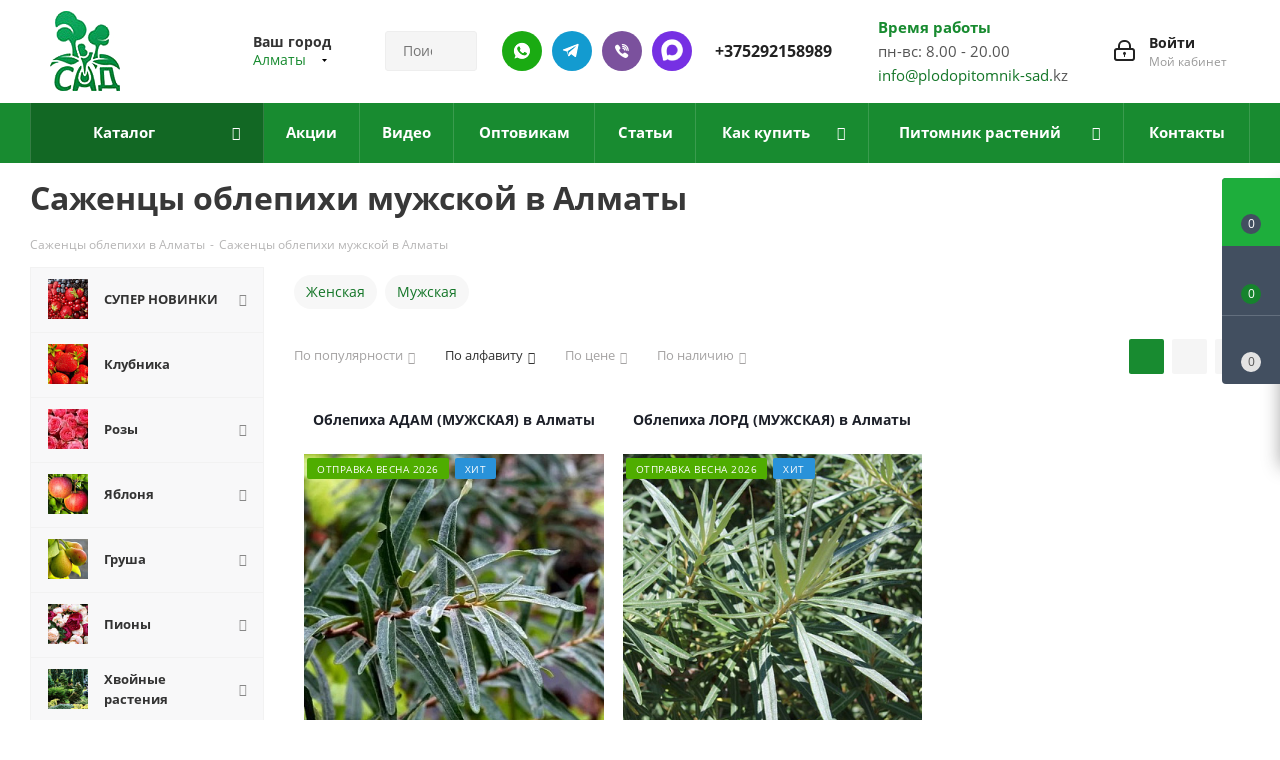

--- FILE ---
content_type: text/html; charset=UTF-8
request_url: https://plodopitomnik-sad.kz/local/ajax_menu/mob_menu.php
body_size: 5697
content:

	<div class="menu top">
		<ul class="top">
															<li>
					<a class="dark-color parent" href="/catalog/" title="Каталог">
						<span>Каталог</span>
													<span class="arrow"><i class="svg svg_triangle_right"></i></span>
											</a>
											<ul class="dropdown">
							<li class="menu_back"><a href="" class="dark-color" rel="nofollow"><i class="svg svg-arrow-right"></i>Назад</a></li>
							<li class="menu_title"><a href="/catalog/">Каталог</a></li>
																															<li>
									<a class="dark-color parent" href="/catalog/super-novinki/" title="СУПЕР НОВИНКИ">
										<span>СУПЕР НОВИНКИ</span>
																					<span class="arrow"><i class="svg svg_triangle_right"></i></span>
																			</a>
																			<ul class="dropdown">
											<li class="menu_back"><a href="" class="dark-color" rel="nofollow"><i class="svg svg-arrow-right"></i>Назад</a></li>
											<li class="menu_title"><a href="/catalog/super-novinki/">СУПЕР НОВИНКИ</a></li>
																																															<li>
													<a class="dark-color" href="/catalog/super-novinki/komplekt-sazhentsev/" title="Комплект саженцев">
														<span>Комплект саженцев</span>
																											</a>
																									</li>
																																															<li>
													<a class="dark-color" href="/catalog/super-novinki/plodovye-derevja-v-pitomnike/" title="Плодовые деревья">
														<span>Плодовые деревья</span>
																											</a>
																									</li>
																																															<li>
													<a class="dark-color" href="/catalog/super-novinki/plodovye-kustarniki-v-pitomnike/" title="Плодовые кустарники">
														<span>Плодовые кустарники</span>
																											</a>
																									</li>
																																															<li>
													<a class="dark-color" href="/catalog/super-novinki/sazhency-dekorativnyh-rasteniy/" title="Декоративные растения">
														<span>Декоративные растения</span>
																											</a>
																									</li>
																					</ul>
																	</li>
																															<li>
									<a class="dark-color" href="/catalog/sazhentsy-klubniki/" title="Клубника">
										<span>Клубника</span>
																			</a>
																	</li>
																															<li>
									<a class="dark-color parent" href="/catalog/sazhentsy-rozy/" title="Розы">
										<span>Розы</span>
																					<span class="arrow"><i class="svg svg_triangle_right"></i></span>
																			</a>
																			<ul class="dropdown">
											<li class="menu_back"><a href="" class="dark-color" rel="nofollow"><i class="svg svg-arrow-right"></i>Назад</a></li>
											<li class="menu_title"><a href="/catalog/sazhentsy-rozy/">Розы</a></li>
																																															<li>
													<a class="dark-color" href="/catalog/sazhentsy-rozy/chayno-gibridnya-roza/" title="Чайно-гибридная роза">
														<span>Чайно-гибридная роза</span>
																											</a>
																									</li>
																																															<li>
													<a class="dark-color" href="/catalog/sazhentsy-rozy/roza-floribunda/" title="Роза флорибунда">
														<span>Роза флорибунда</span>
																											</a>
																									</li>
																																															<li>
													<a class="dark-color" href="/catalog/sazhentsy-rozy/roza-pletistaya/" title="Роза плетистая">
														<span>Роза плетистая</span>
																											</a>
																									</li>
																																															<li>
													<a class="dark-color" href="/catalog/sazhentsy-rozy/roza-sprey/" title="Роза спрей">
														<span>Роза спрей</span>
																											</a>
																									</li>
																																															<li>
													<a class="dark-color" href="/catalog/sazhentsy-rozy/angliyskaya-roza/" title="Английская роза">
														<span>Английская роза</span>
																											</a>
																									</li>
																																															<li>
													<a class="dark-color" href="/catalog/sazhentsy-rozy/pochvopokrovnaya-roza/" title="Почвопокровная роза">
														<span>Почвопокровная роза</span>
																											</a>
																									</li>
																																															<li>
													<a class="dark-color" href="/catalog/sazhentsy-rozy/roza-shrab/" title="Роза шраб">
														<span>Роза шраб</span>
																											</a>
																									</li>
																																															<li>
													<a class="dark-color" href="/catalog/sazhentsy-rozy/roza-poliantovaya/" title="Роза полиантовая">
														<span>Роза полиантовая</span>
																											</a>
																									</li>
																																															<li>
													<a class="dark-color" href="/catalog/sazhentsy-rozy/miniatyurnaya-roza/" title="Миниатюрная роза">
														<span>Миниатюрная роза</span>
																											</a>
																									</li>
																																															<li>
													<a class="dark-color" href="/catalog/sazhentsy-rozy/muskusnaya-roza/" title="Мускусная роза">
														<span>Мускусная роза</span>
																											</a>
																									</li>
																																															<li>
													<a class="dark-color" href="/catalog/sazhentsy-rozy/yaponskaya-roza/" title="Японская роза">
														<span>Японская роза</span>
																											</a>
																									</li>
																																															<li>
													<a class="dark-color" href="/catalog/sazhentsy-rozy/remontantnye-gibridy/" title="Ремонтантные гибриды">
														<span>Ремонтантные гибриды</span>
																											</a>
																									</li>
																					</ul>
																	</li>
																															<li>
									<a class="dark-color parent" href="/catalog/sazhentsy-yabloni/" title="Яблоня">
										<span>Яблоня</span>
																					<span class="arrow"><i class="svg svg_triangle_right"></i></span>
																			</a>
																			<ul class="dropdown">
											<li class="menu_back"><a href="" class="dark-color" rel="nofollow"><i class="svg svg-arrow-right"></i>Назад</a></li>
											<li class="menu_title"><a href="/catalog/sazhentsy-yabloni/">Яблоня</a></li>
																																															<li>
													<a class="dark-color parent" href="/catalog/sazhentsy-yabloni/yablonya/" title="Яблоня">
														<span>Яблоня</span>
																													<span class="arrow"><i class="svg svg_triangle_right"></i></span>
																											</a>
																											<ul class="dropdown">
															<li class="menu_back"><a href="" class="dark-color" rel="nofollow"><i class="svg svg-arrow-right"></i>Назад</a></li>
															<li class="menu_title"><a href="/catalog/sazhentsy-yabloni/yablonya/">Яблоня</a></li>
																															<li>
																	<a class="dark-color" href="/catalog/sazhentsy-yabloni/yablonya/letnie-sorta-yablon/" title="Летние сорта">
																		<span>Летние сорта</span>
																	</a>
																</li>
																															<li>
																	<a class="dark-color" href="/catalog/sazhentsy-yabloni/yablonya/osennie-sorta-yablon/" title="Осенние сорта">
																		<span>Осенние сорта</span>
																	</a>
																</li>
																															<li>
																	<a class="dark-color" href="/catalog/sazhentsy-yabloni/yablonya/zimnie-sorta-yablon/" title="Зимние сорта">
																		<span>Зимние сорта</span>
																	</a>
																</li>
																													</ul>
																									</li>
																																															<li>
													<a class="dark-color" href="/catalog/sazhentsy-yabloni/yablonya-kolonnovidnaya/" title="Яблоня колонновидная">
														<span>Яблоня колонновидная</span>
																											</a>
																									</li>
																																															<li>
													<a class="dark-color" href="/catalog/sazhentsy-yabloni/yablonya-dekorativnaya/" title="Яблоня декоративная">
														<span>Яблоня декоративная</span>
																											</a>
																									</li>
																																															<li>
													<a class="dark-color" href="/catalog/sazhentsy-yabloni/yablonya-krasnomyasaya/" title="Яблоня красномясая">
														<span>Яблоня красномясая</span>
																											</a>
																									</li>
																																															<li>
													<a class="dark-color" href="/catalog/sazhentsy-yabloni/yablonya-stelyushchayasya/" title="Яблоня стелющаяся">
														<span>Яблоня стелющаяся</span>
																											</a>
																									</li>
																					</ul>
																	</li>
																															<li>
									<a class="dark-color parent" href="/catalog/sazhentsy-grushi/" title="Груша">
										<span>Груша</span>
																					<span class="arrow"><i class="svg svg_triangle_right"></i></span>
																			</a>
																			<ul class="dropdown">
											<li class="menu_back"><a href="" class="dark-color" rel="nofollow"><i class="svg svg-arrow-right"></i>Назад</a></li>
											<li class="menu_title"><a href="/catalog/sazhentsy-grushi/">Груша</a></li>
																																															<li>
													<a class="dark-color parent" href="/catalog/sazhentsy-grushi/grusha/" title="Груша">
														<span>Груша</span>
																													<span class="arrow"><i class="svg svg_triangle_right"></i></span>
																											</a>
																											<ul class="dropdown">
															<li class="menu_back"><a href="" class="dark-color" rel="nofollow"><i class="svg svg-arrow-right"></i>Назад</a></li>
															<li class="menu_title"><a href="/catalog/sazhentsy-grushi/grusha/">Груша</a></li>
																															<li>
																	<a class="dark-color" href="/catalog/sazhentsy-grushi/grusha/letnie-sorta-grush/" title="Летние сорта">
																		<span>Летние сорта</span>
																	</a>
																</li>
																															<li>
																	<a class="dark-color" href="/catalog/sazhentsy-grushi/grusha/osennie-sorta-grush/" title="Осенние сорта">
																		<span>Осенние сорта</span>
																	</a>
																</li>
																															<li>
																	<a class="dark-color" href="/catalog/sazhentsy-grushi/grusha/zimnie-sorta-grush/" title="Зимние сорта">
																		<span>Зимние сорта</span>
																	</a>
																</li>
																													</ul>
																									</li>
																																															<li>
													<a class="dark-color" href="/catalog/sazhentsy-grushi/grusha-kolonnovidnaya/" title="Груша колоновидная">
														<span>Груша колоновидная</span>
																											</a>
																									</li>
																																															<li>
													<a class="dark-color" href="/catalog/sazhentsy-grushi/grusha-aziatskaya/" title="Груша азиатская">
														<span>Груша азиатская</span>
																											</a>
																									</li>
																					</ul>
																	</li>
																															<li>
									<a class="dark-color parent" href="/catalog/piony/" title="Пионы">
										<span>Пионы</span>
																					<span class="arrow"><i class="svg svg_triangle_right"></i></span>
																			</a>
																			<ul class="dropdown">
											<li class="menu_back"><a href="" class="dark-color" rel="nofollow"><i class="svg svg-arrow-right"></i>Назад</a></li>
											<li class="menu_title"><a href="/catalog/piony/">Пионы</a></li>
																																															<li>
													<a class="dark-color" href="/catalog/piony/piony-drevovidnye/" title="Пионы древовидные">
														<span>Пионы древовидные</span>
																											</a>
																									</li>
																																															<li>
													<a class="dark-color" href="/catalog/piony/piony-travyanistye/" title="Пионы травянистые">
														<span>Пионы травянистые</span>
																											</a>
																									</li>
																																															<li>
													<a class="dark-color" href="/catalog/piony/piony-ito-gibridy/" title="Пионы ИТО-гибриды">
														<span>Пионы ИТО-гибриды</span>
																											</a>
																									</li>
																					</ul>
																	</li>
																															<li>
									<a class="dark-color parent" href="/catalog/khvoynye-rasteniya/" title="Хвойные растения">
										<span>Хвойные растения</span>
																					<span class="arrow"><i class="svg svg_triangle_right"></i></span>
																			</a>
																			<ul class="dropdown">
											<li class="menu_back"><a href="" class="dark-color" rel="nofollow"><i class="svg svg-arrow-right"></i>Назад</a></li>
											<li class="menu_title"><a href="/catalog/khvoynye-rasteniya/">Хвойные растения</a></li>
																																															<li>
													<a class="dark-color" href="/catalog/khvoynye-rasteniya/sazhentsy-tui/" title="Туя">
														<span>Туя</span>
																											</a>
																									</li>
																																															<li>
													<a class="dark-color" href="/catalog/khvoynye-rasteniya/kiparisovik/" title="Кипарисовик">
														<span>Кипарисовик</span>
																											</a>
																									</li>
																																															<li>
													<a class="dark-color" href="/catalog/khvoynye-rasteniya/mozhzhevelnik/" title="Можжевельник">
														<span>Можжевельник</span>
																											</a>
																									</li>
																																															<li>
													<a class="dark-color" href="/catalog/khvoynye-rasteniya/tis/" title="Тис">
														<span>Тис</span>
																											</a>
																									</li>
																																															<li>
													<a class="dark-color" href="/catalog/khvoynye-rasteniya/el/" title="Ель">
														<span>Ель</span>
																											</a>
																									</li>
																																															<li>
													<a class="dark-color" href="/catalog/khvoynye-rasteniya/sosna/" title="Сосна">
														<span>Сосна</span>
																											</a>
																									</li>
																																															<li>
													<a class="dark-color" href="/catalog/khvoynye-rasteniya/pikhta/" title="Пихта">
														<span>Пихта</span>
																											</a>
																									</li>
																																															<li>
													<a class="dark-color" href="/catalog/khvoynye-rasteniya/sazhentsy-listvennitsy/" title="Лиственница">
														<span>Лиственница</span>
																											</a>
																									</li>
																																															<li>
													<a class="dark-color" href="/catalog/khvoynye-rasteniya/sazhentsy-tuevik%D0%B0/" title="Туевик">
														<span>Туевик</span>
																											</a>
																									</li>
																																															<li>
													<a class="dark-color" href="/catalog/khvoynye-rasteniya/sazhentsy-mikrobioty/" title="Микробиота">
														<span>Микробиота</span>
																											</a>
																									</li>
																																															<li>
													<a class="dark-color" href="/catalog/khvoynye-rasteniya/sazhentsy-metasekvoyya/" title="Метасеквойя">
														<span>Метасеквойя</span>
																											</a>
																									</li>
																					</ul>
																	</li>
																															<li>
									<a class="dark-color parent" href="/catalog/dekorativnye-rasteniya/" title="Декоративные растения">
										<span>Декоративные растения</span>
																					<span class="arrow"><i class="svg svg_triangle_right"></i></span>
																			</a>
																			<ul class="dropdown">
											<li class="menu_back"><a href="" class="dark-color" rel="nofollow"><i class="svg svg-arrow-right"></i>Назад</a></li>
											<li class="menu_title"><a href="/catalog/dekorativnye-rasteniya/">Декоративные растения</a></li>
																																															<li>
													<a class="dark-color" href="/catalog/dekorativnye-rasteniya/sazhentsy-azalii/" title="Азалия">
														<span>Азалия</span>
																											</a>
																									</li>
																																															<li>
													<a class="dark-color" href="/catalog/dekorativnye-rasteniya/sazhentsy-akebiya/" title="Акебия">
														<span>Акебия</span>
																											</a>
																									</li>
																																															<li>
													<a class="dark-color" href="/catalog/dekorativnye-rasteniya/sazhentsy-andromedy/" title="Андромеда ">
														<span>Андромеда </span>
																											</a>
																									</li>
																																															<li>
													<a class="dark-color" href="/catalog/dekorativnye-rasteniya/sazhentsy-bagryannik/" title="Багрянник">
														<span>Багрянник</span>
																											</a>
																									</li>
																																															<li>
													<a class="dark-color" href="/catalog/dekorativnye-rasteniya/sazhentsy-barbarisa/" title="Барбарис">
														<span>Барбарис</span>
																											</a>
																									</li>
																																															<li>
													<a class="dark-color" href="/catalog/dekorativnye-rasteniya/sazhentsy-bereskleta/" title="Бересклет">
														<span>Бересклет</span>
																											</a>
																									</li>
																																															<li>
													<a class="dark-color" href="/catalog/dekorativnye-rasteniya/sazhentsy-biryuchiny/" title="Бирючина">
														<span>Бирючина</span>
																											</a>
																									</li>
																																															<li>
													<a class="dark-color" href="/catalog/dekorativnye-rasteniya/sazhentsy-bobovnika/" title="Бобовник">
														<span>Бобовник</span>
																											</a>
																									</li>
																																															<li>
													<a class="dark-color" href="/catalog/dekorativnye-rasteniya/sazhentsy-buddlei/" title="Буддлея">
														<span>Буддлея</span>
																											</a>
																									</li>
																																															<li>
													<a class="dark-color" href="/catalog/dekorativnye-rasteniya/sazhentsy-veygely/" title="Вейгела">
														<span>Вейгела</span>
																											</a>
																									</li>
																																															<li>
													<a class="dark-color" href="/catalog/dekorativnye-rasteniya/veresk/" title="Вереск">
														<span>Вереск</span>
																											</a>
																									</li>
																																															<li>
													<a class="dark-color" href="/catalog/dekorativnye-rasteniya/sazhentsy-volcheyagodnika/" title="Волчеягодник">
														<span>Волчеягодник</span>
																											</a>
																									</li>
																																															<li>
													<a class="dark-color" href="/catalog/dekorativnye-rasteniya/sazhentsy-vodyaniki/" title="Водяника">
														<span>Водяника</span>
																											</a>
																									</li>
																																															<li>
													<a class="dark-color" href="/catalog/dekorativnye-rasteniya/gaulteriya/" title="Гаультерия">
														<span>Гаультерия</span>
																											</a>
																									</li>
																																															<li>
													<a class="dark-color" href="/catalog/dekorativnye-rasteniya/sazhentsy-gibiskusa/" title="Гибискус">
														<span>Гибискус</span>
																											</a>
																									</li>
																																															<li>
													<a class="dark-color" href="/catalog/dekorativnye-rasteniya/sazhentsy-glitsinii/" title="Глициния">
														<span>Глициния</span>
																											</a>
																									</li>
																																															<li>
													<a class="dark-color parent" href="/catalog/dekorativnye-rasteniya/gortenziya/" title="Гортензия">
														<span>Гортензия</span>
																													<span class="arrow"><i class="svg svg_triangle_right"></i></span>
																											</a>
																											<ul class="dropdown">
															<li class="menu_back"><a href="" class="dark-color" rel="nofollow"><i class="svg svg-arrow-right"></i>Назад</a></li>
															<li class="menu_title"><a href="/catalog/dekorativnye-rasteniya/gortenziya/">Гортензия</a></li>
																															<li>
																	<a class="dark-color" href="/catalog/dekorativnye-rasteniya/gortenziya/sazhentsy-gortenzii-drevovidnaya/" title="Гортензия древовидная">
																		<span>Гортензия древовидная</span>
																	</a>
																</li>
																															<li>
																	<a class="dark-color" href="/catalog/dekorativnye-rasteniya/gortenziya/sazhentsy-gortenzii-krupnolistnoy/" title="Гортензия крупнолистная">
																		<span>Гортензия крупнолистная</span>
																	</a>
																</li>
																															<li>
																	<a class="dark-color" href="/catalog/dekorativnye-rasteniya/gortenziya/sazhentsy-gortenzii-metelchatoy/" title="Гортензия метельчатая">
																		<span>Гортензия метельчатая</span>
																	</a>
																</li>
																															<li>
																	<a class="dark-color" href="/catalog/dekorativnye-rasteniya/gortenziya/sazhentsy-gortenzii-dubolistnoy/" title="Гортензия дуболистная">
																		<span>Гортензия дуболистная</span>
																	</a>
																</li>
																															<li>
																	<a class="dark-color" href="/catalog/dekorativnye-rasteniya/gortenziya/sazhentsy-gortenzii-pilchatoy/" title="Гортензия пильчатая">
																		<span>Гортензия пильчатая</span>
																	</a>
																</li>
																															<li>
																	<a class="dark-color" href="/catalog/dekorativnye-rasteniya/gortenziya/gortenziya-chereshkovaya/" title="Гортензия черешковая">
																		<span>Гортензия черешковая</span>
																	</a>
																</li>
																													</ul>
																									</li>
																																															<li>
													<a class="dark-color" href="/catalog/dekorativnye-rasteniya/sazhentsy-devichego-vinograda/" title="Девичий виноград">
														<span>Девичий виноград</span>
																											</a>
																									</li>
																																															<li>
													<a class="dark-color" href="/catalog/dekorativnye-rasteniya/deytsiya/" title="Дейция">
														<span>Дейция</span>
																											</a>
																									</li>
																																															<li>
													<a class="dark-color" href="/catalog/dekorativnye-rasteniya/deren/" title="Дерен">
														<span>Дерен</span>
																											</a>
																									</li>
																																															<li>
													<a class="dark-color" href="/catalog/dekorativnye-rasteniya/sazhentsy-chubushnika/" title="Жасмин">
														<span>Жасмин</span>
																											</a>
																									</li>
																																															<li>
													<a class="dark-color" href="/catalog/dekorativnye-rasteniya/sazhentsy-zhimolosti-dekorativnoy/" title="Жимолость">
														<span>Жимолость</span>
																											</a>
																									</li>
																																															<li>
													<a class="dark-color" href="/catalog/dekorativnye-rasteniya/kalina-dekorativnaya/" title="Калина декоративная">
														<span>Калина декоративная</span>
																											</a>
																									</li>
																																															<li>
													<a class="dark-color" href="/catalog/dekorativnye-rasteniya/sazhentsy-kalmii/" title="Кальмия">
														<span>Кальмия</span>
																											</a>
																									</li>
																																															<li>
													<a class="dark-color" href="/catalog/dekorativnye-rasteniya/sazhentsy-kamelii/" title="Камелия">
														<span>Камелия</span>
																											</a>
																									</li>
																																															<li>
													<a class="dark-color" href="/catalog/dekorativnye-rasteniya/sazhentsy-kariopteris/" title="Кариоптерис">
														<span>Кариоптерис</span>
																											</a>
																									</li>
																																															<li>
													<a class="dark-color" href="/catalog/dekorativnye-rasteniya/sazhentsy-kerrii/" title="Керрия">
														<span>Керрия</span>
																											</a>
																									</li>
																																															<li>
													<a class="dark-color" href="/catalog/dekorativnye-rasteniya/sazhentsy-kizilnik%D0%B0/" title="Кизильник">
														<span>Кизильник</span>
																											</a>
																									</li>
																																															<li>
													<a class="dark-color" href="/catalog/dekorativnye-rasteniya/klematis/" title="Клематис">
														<span>Клематис</span>
																											</a>
																									</li>
																																															<li>
													<a class="dark-color" href="/catalog/dekorativnye-rasteniya/sazhentsy-kolkvitsii/" title="Кольквиция">
														<span>Кольквиция</span>
																											</a>
																									</li>
																																															<li>
													<a class="dark-color" href="/catalog/dekorativnye-rasteniya/sazhentsy-krasivoplodnik/" title="Красивоплодник">
														<span>Красивоплодник</span>
																											</a>
																									</li>
																																															<li>
													<a class="dark-color" href="/catalog/dekorativnye-rasteniya/sazhentsy-lavandy/" title="Лаванда ">
														<span>Лаванда </span>
																											</a>
																									</li>
																																															<li>
													<a class="dark-color" href="/catalog/dekorativnye-rasteniya/sazhentsy-lapchatki/" title="Лапчатка">
														<span>Лапчатка</span>
																											</a>
																									</li>
																																															<li>
													<a class="dark-color" href="/catalog/dekorativnye-rasteniya/sazhentsy-lokha/" title="Лох">
														<span>Лох</span>
																											</a>
																									</li>
																																															<li>
													<a class="dark-color" href="/catalog/dekorativnye-rasteniya/magnoliya/" title="Магнолия">
														<span>Магнолия</span>
																											</a>
																									</li>
																																															<li>
													<a class="dark-color" href="/catalog/dekorativnye-rasteniya/sazhentsy-pirakanty/" title="Пираканта">
														<span>Пираканта</span>
																											</a>
																									</li>
																																															<li>
													<a class="dark-color" href="/catalog/dekorativnye-rasteniya/sazhentsy-puzyreplodnika/" title="Пузыреплодник">
														<span>Пузыреплодник</span>
																											</a>
																									</li>
																																															<li>
													<a class="dark-color" href="/catalog/dekorativnye-rasteniya/sazhentsy-rakitnik/" title="Ракитник">
														<span>Ракитник</span>
																											</a>
																									</li>
																																															<li>
													<a class="dark-color" href="/catalog/dekorativnye-rasteniya/sazhentsy-rododendrona/" title="Рододендрон">
														<span>Рододендрон</span>
																											</a>
																									</li>
																																															<li>
													<a class="dark-color" href="/catalog/dekorativnye-rasteniya/sazhentsy-ryabinnika/" title="Рябинник">
														<span>Рябинник</span>
																											</a>
																									</li>
																																															<li>
													<a class="dark-color" href="/catalog/dekorativnye-rasteniya/sazhentsy-samshita/" title="Самшит">
														<span>Самшит</span>
																											</a>
																									</li>
																																															<li>
													<a class="dark-color" href="/catalog/dekorativnye-rasteniya/siren-obyknovennaya/" title="Сирень обыкновенная">
														<span>Сирень обыкновенная</span>
																											</a>
																									</li>
																																															<li>
													<a class="dark-color" href="/catalog/dekorativnye-rasteniya/sazhentsy-skumpiya/" title="Скумпия">
														<span>Скумпия</span>
																											</a>
																									</li>
																																															<li>
													<a class="dark-color" href="/catalog/dekorativnye-rasteniya/sazhentsy-snezhnoyagodnika/" title="Снежноягодник">
														<span>Снежноягодник</span>
																											</a>
																									</li>
																																															<li>
													<a class="dark-color" href="/catalog/dekorativnye-rasteniya/spireya/" title="Спирея">
														<span>Спирея</span>
																											</a>
																									</li>
																																															<li>
													<a class="dark-color" href="/catalog/dekorativnye-rasteniya/sazhentsy-stefanandry/" title="Стефанандра">
														<span>Стефанандра</span>
																											</a>
																									</li>
																																															<li>
													<a class="dark-color" href="/catalog/dekorativnye-rasteniya/sazhentsy-sumakh/" title="Сумах">
														<span>Сумах</span>
																											</a>
																									</li>
																																															<li>
													<a class="dark-color" href="/catalog/dekorativnye-rasteniya/tamariks/" title="Тамарикс">
														<span>Тамарикс</span>
																											</a>
																									</li>
																																															<li>
													<a class="dark-color" href="/catalog/dekorativnye-rasteniya/forzitsiya/" title="Форзиция">
														<span>Форзиция</span>
																											</a>
																									</li>
																																															<li>
													<a class="dark-color" href="/catalog/dekorativnye-rasteniya/sazhentsy-fallopii/" title="Фаллопия">
														<span>Фаллопия</span>
																											</a>
																									</li>
																																															<li>
													<a class="dark-color" href="/catalog/dekorativnye-rasteniya/sazhentsy-tsertsis/" title="Церцис">
														<span>Церцис</span>
																											</a>
																									</li>
																																															<li>
													<a class="dark-color" href="/catalog/dekorativnye-rasteniya/sazhentsy-cheremukhi/" title="Черемуха">
														<span>Черемуха</span>
																											</a>
																									</li>
																																															<li>
													<a class="dark-color" href="/catalog/dekorativnye-rasteniya/sazhentsy-ekzokhordy/" title="Экзохорда">
														<span>Экзохорда</span>
																											</a>
																									</li>
																					</ul>
																	</li>
																															<li>
									<a class="dark-color parent" href="/catalog/sazhentsy-mnogoletnih-rasteniy/" title="Многолетние растения">
										<span>Многолетние растения</span>
																					<span class="arrow"><i class="svg svg_triangle_right"></i></span>
																			</a>
																			<ul class="dropdown">
											<li class="menu_back"><a href="" class="dark-color" rel="nofollow"><i class="svg svg-arrow-right"></i>Назад</a></li>
											<li class="menu_title"><a href="/catalog/sazhentsy-mnogoletnih-rasteniy/">Многолетние растения</a></li>
																																															<li>
													<a class="dark-color" href="/catalog/sazhentsy-mnogoletnih-rasteniy/travy/" title="Травы">
														<span>Травы</span>
																											</a>
																									</li>
																																															<li>
													<a class="dark-color" href="/catalog/sazhentsy-mnogoletnih-rasteniy/zlaki/" title="Злаки">
														<span>Злаки</span>
																											</a>
																									</li>
																																															<li>
													<a class="dark-color" href="/catalog/sazhentsy-mnogoletnih-rasteniy/sukkulenty/" title="Суккуленты">
														<span>Суккуленты</span>
																											</a>
																									</li>
																					</ul>
																	</li>
																															<li>
									<a class="dark-color parent" href="/catalog/listvennye-derevya/" title="Лиственные деревья">
										<span>Лиственные деревья</span>
																					<span class="arrow"><i class="svg svg_triangle_right"></i></span>
																			</a>
																			<ul class="dropdown">
											<li class="menu_back"><a href="" class="dark-color" rel="nofollow"><i class="svg svg-arrow-right"></i>Назад</a></li>
											<li class="menu_title"><a href="/catalog/listvennye-derevya/">Лиственные деревья</a></li>
																																															<li>
													<a class="dark-color" href="/catalog/listvennye-derevya/sazhentsy-berezy/" title="Береза">
														<span>Береза</span>
																											</a>
																									</li>
																																															<li>
													<a class="dark-color" href="/catalog/listvennye-derevya/sazhentsy-buka/" title="Бук">
														<span>Бук</span>
																											</a>
																									</li>
																																															<li>
													<a class="dark-color" href="/catalog/listvennye-derevya/sazhentsy-graba/" title="Граб">
														<span>Граб</span>
																											</a>
																									</li>
																																															<li>
													<a class="dark-color" href="/catalog/listvennye-derevya/sazhentsy-duba/" title="Дуб">
														<span>Дуб</span>
																											</a>
																									</li>
																																															<li>
													<a class="dark-color" href="/catalog/listvennye-derevya/sazhentsy-ivy/" title="Ива">
														<span>Ива</span>
																											</a>
																									</li>
																																															<li>
													<a class="dark-color" href="/catalog/listvennye-derevya/sazhentsy-klena/" title="Клен">
														<span>Клен</span>
																											</a>
																									</li>
																																															<li>
													<a class="dark-color" href="/catalog/listvennye-derevya/sazhentsy-lipy/" title="Липа">
														<span>Липа</span>
																											</a>
																									</li>
																																															<li>
													<a class="dark-color" href="/catalog/listvennye-derevya/sazhentsy-vyaza/" title="Вяз">
														<span>Вяз</span>
																											</a>
																									</li>
																																															<li>
													<a class="dark-color" href="/catalog/listvennye-derevya/sazhentsy-liriodendrona/" title="Лириодендрон ">
														<span>Лириодендрон </span>
																											</a>
																									</li>
																																															<li>
													<a class="dark-color" href="/catalog/listvennye-derevya/sazhentsy-ginkgo-biloba/" title="Гинкго билоба">
														<span>Гинкго билоба</span>
																											</a>
																									</li>
																																															<li>
													<a class="dark-color" href="/catalog/listvennye-derevya/katalpa/" title="Катальпа">
														<span>Катальпа</span>
																											</a>
																									</li>
																																															<li>
													<a class="dark-color" href="/catalog/listvennye-derevya/pavloniya/" title="Павловния">
														<span>Павловния</span>
																											</a>
																									</li>
																					</ul>
																	</li>
																															<li>
									<a class="dark-color parent" href="/catalog/sazhentsy-maliny/" title="Малина">
										<span>Малина</span>
																					<span class="arrow"><i class="svg svg_triangle_right"></i></span>
																			</a>
																			<ul class="dropdown">
											<li class="menu_back"><a href="" class="dark-color" rel="nofollow"><i class="svg svg-arrow-right"></i>Назад</a></li>
											<li class="menu_title"><a href="/catalog/sazhentsy-maliny/">Малина</a></li>
																																															<li>
													<a class="dark-color" href="/catalog/sazhentsy-maliny/malina-letnyaya/" title="Малина летняя">
														<span>Малина летняя</span>
																											</a>
																									</li>
																																															<li>
													<a class="dark-color" href="/catalog/sazhentsy-maliny/malina-remontantnaya/" title="Малина ремонтантная">
														<span>Малина ремонтантная</span>
																											</a>
																									</li>
																																															<li>
													<a class="dark-color" href="/catalog/sazhentsy-maliny/malinovoe-derevo/" title="Малиновое дерево">
														<span>Малиновое дерево</span>
																											</a>
																									</li>
																																															<li>
													<a class="dark-color" href="/catalog/sazhentsy-maliny/malina-zhyeltaya/" title="Малина жёлтая">
														<span>Малина жёлтая</span>
																											</a>
																									</li>
																																															<li>
													<a class="dark-color" href="/catalog/sazhentsy-maliny/malina-chernaya/" title="Малина черная">
														<span>Малина черная</span>
																											</a>
																									</li>
																																															<li>
													<a class="dark-color" href="/catalog/sazhentsy-maliny/malina-rozolistnaya/" title="Малина розолистная">
														<span>Малина розолистная</span>
																											</a>
																									</li>
																					</ul>
																	</li>
																															<li>
									<a class="dark-color parent" href="/catalog/sazhentsy-ezheviki/" title="Ежевика">
										<span>Ежевика</span>
																					<span class="arrow"><i class="svg svg_triangle_right"></i></span>
																			</a>
																			<ul class="dropdown">
											<li class="menu_back"><a href="" class="dark-color" rel="nofollow"><i class="svg svg-arrow-right"></i>Назад</a></li>
											<li class="menu_title"><a href="/catalog/sazhentsy-ezheviki/">Ежевика</a></li>
																																															<li>
													<a class="dark-color" href="/catalog/sazhentsy-ezheviki/ezhevika/" title="Ежевика">
														<span>Ежевика</span>
																											</a>
																									</li>
																																															<li>
													<a class="dark-color" href="/catalog/sazhentsy-ezheviki/ezhevika-besshipnay/" title="Ежевика бесшипная">
														<span>Ежевика бесшипная</span>
																											</a>
																									</li>
																																															<li>
													<a class="dark-color" href="/catalog/sazhentsy-ezheviki/ezhevika-remontantnaya/" title="Ежевика ремонтантная">
														<span>Ежевика ремонтантная</span>
																											</a>
																									</li>
																																															<li>
													<a class="dark-color" href="/catalog/sazhentsy-ezheviki/ezhemalina/" title="Ежемалина">
														<span>Ежемалина</span>
																											</a>
																									</li>
																					</ul>
																	</li>
																															<li>
									<a class="dark-color parent" href="/catalog/sazhentsy-smorodiny/" title="Смородина ">
										<span>Смородина </span>
																					<span class="arrow"><i class="svg svg_triangle_right"></i></span>
																			</a>
																			<ul class="dropdown">
											<li class="menu_back"><a href="" class="dark-color" rel="nofollow"><i class="svg svg-arrow-right"></i>Назад</a></li>
											<li class="menu_title"><a href="/catalog/sazhentsy-smorodiny/">Смородина </a></li>
																																															<li>
													<a class="dark-color" href="/catalog/sazhentsy-smorodiny/smorodina-chyernaya/" title="Смородина чёрная">
														<span>Смородина чёрная</span>
																											</a>
																									</li>
																																															<li>
													<a class="dark-color" href="/catalog/sazhentsy-smorodiny/smorodina-krasnaya/" title="Смородина красная">
														<span>Смородина красная</span>
																											</a>
																									</li>
																																															<li>
													<a class="dark-color" href="/catalog/sazhentsy-smorodiny/smorodina-belaya/" title="Смородина белая">
														<span>Смородина белая</span>
																											</a>
																									</li>
																																															<li>
													<a class="dark-color" href="/catalog/sazhentsy-smorodiny/smorodina-zelenoplodnaya/" title="Смородина зеленоплодная">
														<span>Смородина зеленоплодная</span>
																											</a>
																									</li>
																																															<li>
													<a class="dark-color" href="/catalog/sazhentsy-smorodiny/smorodina-zolotistaya-v-pitomnike/" title="Смородина золотистая">
														<span>Смородина золотистая</span>
																											</a>
																									</li>
																																															<li>
													<a class="dark-color" href="/catalog/sazhentsy-smorodiny/smorodina-alpiyskaya/" title="Смородина альпийская">
														<span>Смородина альпийская</span>
																											</a>
																									</li>
																																															<li>
													<a class="dark-color" href="/catalog/sazhentsy-smorodiny/smorodina-krovavo-krasnaya/" title="Смородина кроваво-красная">
														<span>Смородина кроваво-красная</span>
																											</a>
																									</li>
																					</ul>
																	</li>
																															<li>
									<a class="dark-color parent" href="/catalog/sazhentsy-kryzhovnika/" title="Крыжовник ">
										<span>Крыжовник </span>
																					<span class="arrow"><i class="svg svg_triangle_right"></i></span>
																			</a>
																			<ul class="dropdown">
											<li class="menu_back"><a href="" class="dark-color" rel="nofollow"><i class="svg svg-arrow-right"></i>Назад</a></li>
											<li class="menu_title"><a href="/catalog/sazhentsy-kryzhovnika/">Крыжовник </a></li>
																																															<li>
													<a class="dark-color" href="/catalog/sazhentsy-kryzhovnika/zheltyy-kryzhovnik/" title="Желтый">
														<span>Желтый</span>
																											</a>
																									</li>
																																															<li>
													<a class="dark-color" href="/catalog/sazhentsy-kryzhovnika/chernyy-kryzhovnik/" title="Черный">
														<span>Черный</span>
																											</a>
																									</li>
																																															<li>
													<a class="dark-color" href="/catalog/sazhentsy-kryzhovnika/besshipnyy-kryzhovnik/" title="Бесшипный">
														<span>Бесшипный</span>
																											</a>
																									</li>
																					</ul>
																	</li>
																															<li>
									<a class="dark-color parent" href="/catalog/sazhentsy-golubiki/" title="Голубика">
										<span>Голубика</span>
																					<span class="arrow"><i class="svg svg_triangle_right"></i></span>
																			</a>
																			<ul class="dropdown">
											<li class="menu_back"><a href="" class="dark-color" rel="nofollow"><i class="svg svg-arrow-right"></i>Назад</a></li>
											<li class="menu_title"><a href="/catalog/sazhentsy-golubiki/">Голубика</a></li>
																																															<li>
													<a class="dark-color" href="/catalog/sazhentsy-golubiki/pozdnie-sorta-golubiki/" title="Поздние сорта">
														<span>Поздние сорта</span>
																											</a>
																									</li>
																																															<li>
													<a class="dark-color" href="/catalog/sazhentsy-golubiki/vysokoroslye-sorta-golubiki/" title="Высокорослые сорта ">
														<span>Высокорослые сорта </span>
																											</a>
																									</li>
																																															<li>
													<a class="dark-color" href="/catalog/sazhentsy-golubiki/nizkoroslye-sorta-golubiki/" title="Низкорослые сорта ">
														<span>Низкорослые сорта </span>
																											</a>
																									</li>
																																															<li>
													<a class="dark-color" href="/catalog/sazhentsy-golubiki/sladkie-sorta-golubiki/" title="Сладкие сорта ">
														<span>Сладкие сорта </span>
																											</a>
																									</li>
																					</ul>
																	</li>
																															<li>
									<a class="dark-color" href="/catalog/sazhentsy-klyukvy/" title="Клюква">
										<span>Клюква</span>
																			</a>
																	</li>
																															<li>
									<a class="dark-color" href="/catalog/brusnika/" title="Брусника">
										<span>Брусника</span>
																			</a>
																	</li>
																															<li>
									<a class="dark-color" href="/catalog/sazhentsy-knyazheniki/" title="Княженика">
										<span>Княженика</span>
																			</a>
																	</li>
																															<li>
									<a class="dark-color parent" href="/catalog/sazhentsy-vinograda/" title="Виноград">
										<span>Виноград</span>
																					<span class="arrow"><i class="svg svg_triangle_right"></i></span>
																			</a>
																			<ul class="dropdown">
											<li class="menu_back"><a href="" class="dark-color" rel="nofollow"><i class="svg svg-arrow-right"></i>Назад</a></li>
											<li class="menu_title"><a href="/catalog/sazhentsy-vinograda/">Виноград</a></li>
																																															<li>
													<a class="dark-color" href="/catalog/sazhentsy-vinograda/vinograd-kishmish/" title="Кишмиш">
														<span>Кишмиш</span>
																											</a>
																									</li>
																																															<li>
													<a class="dark-color" href="/catalog/sazhentsy-vinograda/stolovyy-sort-vinograda/" title="Столовый">
														<span>Столовый</span>
																											</a>
																									</li>
																																															<li>
													<a class="dark-color" href="/catalog/sazhentsy-vinograda/vinnyy-sort-vinograda/" title="Винный">
														<span>Винный</span>
																											</a>
																									</li>
																																															<li>
													<a class="dark-color" href="/catalog/sazhentsy-vinograda/belyy-vinograd/" title="Белый виноград">
														<span>Белый виноград</span>
																											</a>
																									</li>
																																															<li>
													<a class="dark-color" href="/catalog/sazhentsy-vinograda/chernyy-vinograd/" title="Черный виноград">
														<span>Черный виноград</span>
																											</a>
																									</li>
																																															<li>
													<a class="dark-color" href="/catalog/sazhentsy-vinograda/rozovyy-vinograd/" title="Розовый виноград">
														<span>Розовый виноград</span>
																											</a>
																									</li>
																																															<li>
													<a class="dark-color" href="/catalog/sazhentsy-vinograda/neukryvnye-sorta--vinograda/" title="Неукрывные сорта ">
														<span>Неукрывные сорта </span>
																											</a>
																									</li>
																					</ul>
																	</li>
																															<li>
									<a class="dark-color parent" href="/catalog/sazhentsy-slivy/" title="Слива">
										<span>Слива</span>
																					<span class="arrow"><i class="svg svg_triangle_right"></i></span>
																			</a>
																			<ul class="dropdown">
											<li class="menu_back"><a href="" class="dark-color" rel="nofollow"><i class="svg svg-arrow-right"></i>Назад</a></li>
											<li class="menu_title"><a href="/catalog/sazhentsy-slivy/">Слива</a></li>
																																															<li>
													<a class="dark-color parent" href="/catalog/sazhentsy-slivy/slivy/" title="Слива">
														<span>Слива</span>
																													<span class="arrow"><i class="svg svg_triangle_right"></i></span>
																											</a>
																											<ul class="dropdown">
															<li class="menu_back"><a href="" class="dark-color" rel="nofollow"><i class="svg svg-arrow-right"></i>Назад</a></li>
															<li class="menu_title"><a href="/catalog/sazhentsy-slivy/slivy/">Слива</a></li>
																															<li>
																	<a class="dark-color" href="/catalog/sazhentsy-slivy/slivy/alycha/" title="Алыча">
																		<span>Алыча</span>
																	</a>
																</li>
																															<li>
																	<a class="dark-color" href="/catalog/sazhentsy-slivy/slivy/sinyaya-sliva/" title="Синяя ">
																		<span>Синяя </span>
																	</a>
																</li>
																													</ul>
																									</li>
																																															<li>
													<a class="dark-color" href="/catalog/sazhentsy-slivy/sliva-kolonnovidnaya/" title="Слива колонновидная">
														<span>Слива колонновидная</span>
																											</a>
																									</li>
																																															<li>
													<a class="dark-color" href="/catalog/sazhentsy-slivy/sliva-dekorativnaya/" title="Слива декоративная">
														<span>Слива декоративная</span>
																											</a>
																									</li>
																					</ul>
																	</li>
																															<li>
									<a class="dark-color parent" href="/catalog/sazhentsy-vishni/" title="Вишня">
										<span>Вишня</span>
																					<span class="arrow"><i class="svg svg_triangle_right"></i></span>
																			</a>
																			<ul class="dropdown">
											<li class="menu_back"><a href="" class="dark-color" rel="nofollow"><i class="svg svg-arrow-right"></i>Назад</a></li>
											<li class="menu_title"><a href="/catalog/sazhentsy-vishni/">Вишня</a></li>
																																															<li>
													<a class="dark-color" href="/catalog/sazhentsy-vishni/vishnya/" title="Вишня">
														<span>Вишня</span>
																											</a>
																									</li>
																																															<li>
													<a class="dark-color" href="/catalog/sazhentsy-vishni/vishnya-kustovaya/" title="Вишня кустовая">
														<span>Вишня кустовая</span>
																											</a>
																									</li>
																																															<li>
													<a class="dark-color" href="/catalog/sazhentsy-vishni/vishnya-dekorativnaya/" title="Вишня декоративная">
														<span>Вишня декоративная</span>
																											</a>
																									</li>
																																															<li>
													<a class="dark-color" href="/catalog/sazhentsy-vishni/vishnya-kolonnovidnaya/" title="Вишня колонновидная">
														<span>Вишня колонновидная</span>
																											</a>
																									</li>
																																															<li>
													<a class="dark-color" href="/catalog/sazhentsy-vishni/vishnya-voylochnaya/" title="Вишня войлочная">
														<span>Вишня войлочная</span>
																											</a>
																									</li>
																					</ul>
																	</li>
																															<li>
									<a class="dark-color parent" href="/catalog/sazhentsy-chereshni/" title="Черешня">
										<span>Черешня</span>
																					<span class="arrow"><i class="svg svg_triangle_right"></i></span>
																			</a>
																			<ul class="dropdown">
											<li class="menu_back"><a href="" class="dark-color" rel="nofollow"><i class="svg svg-arrow-right"></i>Назад</a></li>
											<li class="menu_title"><a href="/catalog/sazhentsy-chereshni/">Черешня</a></li>
																																															<li>
													<a class="dark-color" href="/catalog/sazhentsy-chereshni/chereshnya/" title="Черешня">
														<span>Черешня</span>
																											</a>
																									</li>
																																															<li>
													<a class="dark-color" href="/catalog/sazhentsy-chereshni/chereshnya-kolonnovidnaya/" title="Черешня колонновидная">
														<span>Черешня колонновидная</span>
																											</a>
																									</li>
																					</ul>
																	</li>
																															<li>
									<a class="dark-color" href="/catalog/sazhentsy-dyka-cherevishni/" title="Дюк (черевишня)">
										<span>Дюк (черевишня)</span>
																			</a>
																	</li>
																															<li>
									<a class="dark-color" href="/catalog/sazhentsy-abrikosa/" title="Абрикос">
										<span>Абрикос</span>
																			</a>
																	</li>
																															<li>
									<a class="dark-color" href="/catalog/sazhentsy-persika/" title="Персик">
										<span>Персик</span>
																			</a>
																	</li>
																															<li>
									<a class="dark-color" href="/catalog/sazhentsy-nektarina/" title="Нектарин">
										<span>Нектарин</span>
																			</a>
																	</li>
																															<li>
									<a class="dark-color" href="/catalog/inzhir/" title="Инжир">
										<span>Инжир</span>
																			</a>
																	</li>
																															<li>
									<a class="dark-color parent" href="/catalog/orekhi/" title="Орехи">
										<span>Орехи</span>
																					<span class="arrow"><i class="svg svg_triangle_right"></i></span>
																			</a>
																			<ul class="dropdown">
											<li class="menu_back"><a href="" class="dark-color" rel="nofollow"><i class="svg svg-arrow-right"></i>Назад</a></li>
											<li class="menu_title"><a href="/catalog/orekhi/">Орехи</a></li>
																																															<li>
													<a class="dark-color" href="/catalog/orekhi/sazhentsy-gretskogo-orekha/" title="Грецкий орех">
														<span>Грецкий орех</span>
																											</a>
																									</li>
																																															<li>
													<a class="dark-color" href="/catalog/orekhi/sazhentsy-funduka/" title="Фундук">
														<span>Фундук</span>
																											</a>
																									</li>
																																															<li>
													<a class="dark-color" href="/catalog/orekhi/manchzhurskiy-orekh/" title="Маньчжурский орех ">
														<span>Маньчжурский орех </span>
																											</a>
																									</li>
																																															<li>
													<a class="dark-color" href="/catalog/orekhi/sazhentsy-mindal/" title="Миндаль">
														<span>Миндаль</span>
																											</a>
																									</li>
																					</ul>
																	</li>
																															<li>
									<a class="dark-color" href="/catalog/sazhentsy-ryabiny-sladkoplodnoy/" title="Рябина сладкоплодная">
										<span>Рябина сладкоплодная</span>
																			</a>
																	</li>
																															<li>
									<a class="dark-color" href="/catalog/sazhentsy-zhimolosti-sedobnoy/" title="Жимолость съедобная">
										<span>Жимолость съедобная</span>
																			</a>
																	</li>
																															<li>
									<a class="dark-color" href="/catalog/sazhentsy-yoshty/" title="Йошта">
										<span>Йошта</span>
																			</a>
																	</li>
																															<li>
									<a class="dark-color" href="/catalog/sazhentsy-aktinidii/" title="Актинидия">
										<span>Актинидия</span>
																			</a>
																	</li>
																															<li>
									<a class="dark-color" href="/catalog/sazhentsy-shelkovitsi/" title="Шелковица">
										<span>Шелковица</span>
																			</a>
																	</li>
																															<li>
									<a class="dark-color" href="/catalog/sazhentsy-godzhi-chudo-yagoda/" title="Годжи (чудо-ягода)">
										<span>Годжи (чудо-ягода)</span>
																			</a>
																	</li>
																															<li>
									<a class="dark-color" href="/catalog/sazhentsy-gumi/" title="Гуми">
										<span>Гуми</span>
																			</a>
																	</li>
																															<li>
									<a class="dark-color parent" href="/catalog/sazhentsy-ayvy/" title="Айва">
										<span>Айва</span>
																					<span class="arrow"><i class="svg svg_triangle_right"></i></span>
																			</a>
																			<ul class="dropdown">
											<li class="menu_back"><a href="" class="dark-color" rel="nofollow"><i class="svg svg-arrow-right"></i>Назад</a></li>
											<li class="menu_title"><a href="/catalog/sazhentsy-ayvy/">Айва</a></li>
																																															<li>
													<a class="dark-color" href="/catalog/sazhentsy-ayvy/tsidoniya/" title="Цидония">
														<span>Цидония</span>
																											</a>
																									</li>
																																															<li>
													<a class="dark-color" href="/catalog/sazhentsy-ayvy/yaponskaya-ayva/" title="Айва японская">
														<span>Айва японская</span>
																											</a>
																									</li>
																					</ul>
																	</li>
																															<li>
									<a class="dark-color" href="/catalog/sazhentsy-limonnika/" title="Лимонник">
										<span>Лимонник</span>
																			</a>
																	</li>
																															<li>
									<a class="dark-color" href="/catalog/sazhentsy-boyaryshnika/" title="Боярышник">
										<span>Боярышник</span>
																			</a>
																	</li>
																															<li>
									<a class="dark-color" href="/catalog/sazhentsy-oblepikhi/" title="Облепиха">
										<span>Облепиха</span>
																			</a>
																	</li>
																															<li>
									<a class="dark-color" href="/catalog/sazhentsy-kaliny/" title="Калина">
										<span>Калина</span>
																			</a>
																	</li>
																															<li>
									<a class="dark-color" href="/catalog/sazhentsy-buziny/" title="Бузина">
										<span>Бузина</span>
																			</a>
																	</li>
																															<li>
									<a class="dark-color" href="/catalog/sazhentsy-irgi/" title="Ирга">
										<span>Ирга</span>
																			</a>
																	</li>
																															<li>
									<a class="dark-color" href="/catalog/shipovnik/" title="Шиповник">
										<span>Шиповник</span>
																			</a>
																	</li>
																															<li>
									<a class="dark-color" href="/catalog/zhivaya-izgorod/" title="Живая изгородь">
										<span>Живая изгородь</span>
																			</a>
																	</li>
																															<li>
									<a class="dark-color parent" href="/catalog/kolonnovidnye-rasteniya/" title="Колонновидные растения">
										<span>Колонновидные растения</span>
																					<span class="arrow"><i class="svg svg_triangle_right"></i></span>
																			</a>
																			<ul class="dropdown">
											<li class="menu_back"><a href="" class="dark-color" rel="nofollow"><i class="svg svg-arrow-right"></i>Назад</a></li>
											<li class="menu_title"><a href="/catalog/kolonnovidnye-rasteniya/">Колонновидные растения</a></li>
																																															<li>
													<a class="dark-color" href="/catalog/kolonnovidnye-rasteniya/kolonnovidnye-grushi/" title="Колонновидные груши">
														<span>Колонновидные груши</span>
																											</a>
																									</li>
																																															<li>
													<a class="dark-color" href="/catalog/kolonnovidnye-rasteniya/kolonnovidnye-persiki/" title="Колонновидные персики">
														<span>Колонновидные персики</span>
																											</a>
																									</li>
																																															<li>
													<a class="dark-color" href="/catalog/kolonnovidnye-rasteniya/kolonnovidnye-slivy/" title="Колонновидные сливы">
														<span>Колонновидные сливы</span>
																											</a>
																									</li>
																																															<li>
													<a class="dark-color" href="/catalog/kolonnovidnye-rasteniya/kolonnovidnye-chereshni/" title="Колонновидные черешни">
														<span>Колонновидные черешни</span>
																											</a>
																									</li>
																																															<li>
													<a class="dark-color" href="/catalog/kolonnovidnye-rasteniya/kolonnovidnye-yabloni/" title="Колонновидные яблони">
														<span>Колонновидные яблони</span>
																											</a>
																									</li>
																					</ul>
																	</li>
																															<li>
									<a class="dark-color" href="/catalog/Ekzoticheskie%20rasteniya/" title="Экзотические растения">
										<span>Экзотические растения</span>
																			</a>
																	</li>
																															<li>
									<a class="dark-color" href="/catalog/podvoy/" title="Подвой">
										<span>Подвой</span>
																			</a>
																	</li>
																															<li>
									<a class="dark-color parent" href="/catalog/sazhentsy/" title="Саженцы">
										<span>Саженцы</span>
																					<span class="arrow"><i class="svg svg_triangle_right"></i></span>
																			</a>
																			<ul class="dropdown">
											<li class="menu_back"><a href="" class="dark-color" rel="nofollow"><i class="svg svg-arrow-right"></i>Назад</a></li>
											<li class="menu_title"><a href="/catalog/sazhentsy/">Саженцы</a></li>
																																															<li>
													<a class="dark-color" href="/catalog/sazhentsy/sazhentsy-pochtoy-i-transportnoy-kompaniey/" title="Саженцы почтой и ТК">
														<span>Саженцы почтой и ТК</span>
																											</a>
																									</li>
																																															<li>
													<a class="dark-color" href="/catalog/sazhentsy/sazhentsy-optom/" title="Саженцы оптом">
														<span>Саженцы оптом</span>
																											</a>
																									</li>
																																															<li>
													<a class="dark-color" href="/catalog/sazhentsy/pitomnik-rasteniy/" title="Питомник растений">
														<span>Питомник растений</span>
																											</a>
																									</li>
																																															<li>
													<a class="dark-color" href="/catalog/sazhentsy/plodovye-derevya/" title="Плодовые деревья">
														<span>Плодовые деревья</span>
																											</a>
																									</li>
																																															<li>
													<a class="dark-color" href="/catalog/sazhentsy/plodovye-kustarniki/" title="Плодовые кустарники">
														<span>Плодовые кустарники</span>
																											</a>
																									</li>
																					</ul>
																	</li>
													</ul>
									</li>
															<li>
					<a class="dark-color" href="/sale/" title="Акции">
						<span>Акции</span>
											</a>
									</li>
															<li>
					<a class="dark-color" href="/video/" title="Видео">
						<span>Видео</span>
											</a>
									</li>
															<li>
					<a class="dark-color" href="/optovikam/" title="Оптовикам">
						<span>Оптовикам</span>
											</a>
									</li>
															<li>
					<a class="dark-color" href="/blog/" title="Статьи">
						<span>Статьи</span>
											</a>
									</li>
															<li>
					<a class="dark-color parent" href="/help/" title="Как купить">
						<span>Как купить</span>
													<span class="arrow"><i class="svg svg_triangle_right"></i></span>
											</a>
											<ul class="dropdown">
							<li class="menu_back"><a href="" class="dark-color" rel="nofollow"><i class="svg svg-arrow-right"></i>Назад</a></li>
							<li class="menu_title"><a href="/help/">Как купить</a></li>
																															<li>
									<a class="dark-color" href="/help/payment/" title="Условия оплаты">
										<span>Условия оплаты</span>
																			</a>
																	</li>
																															<li>
									<a class="dark-color" href="/help/delivery/" title="Условия доставки">
										<span>Условия доставки</span>
																			</a>
																	</li>
																															<li>
									<a class="dark-color" href="/help/warranty/" title="Гарантия и возврат">
										<span>Гарантия и возврат</span>
																			</a>
																	</li>
													</ul>
									</li>
															<li>
					<a class="dark-color parent" href="/company/" title="Питомник растений">
						<span>Питомник растений</span>
													<span class="arrow"><i class="svg svg_triangle_right"></i></span>
											</a>
											<ul class="dropdown">
							<li class="menu_back"><a href="" class="dark-color" rel="nofollow"><i class="svg svg-arrow-right"></i>Назад</a></li>
							<li class="menu_title"><a href="/company/">Питомник растений</a></li>
																															<li>
									<a class="dark-color" href="/company/news/" title="Новости">
										<span>Новости</span>
																			</a>
																	</li>
																															<li>
									<a class="dark-color" href="/faq/" title="Вопрос-ответ">
										<span>Вопрос-ответ</span>
																			</a>
																	</li>
																															<li>
									<a class="dark-color" href="/otzyvy/" title="Отзывы">
										<span>Отзывы</span>
																			</a>
																	</li>
													</ul>
									</li>
															<li>
					<a class="dark-color" href="/contacts/" title="Контакты">
						<span>Контакты</span>
											</a>
									</li>
					</ul>
	</div>


--- FILE ---
content_type: text/css
request_url: https://plodopitomnik-sad.kz/bitrix/cache/css/s2/aspro_next/page_b55e0bb1111f451c0b9f2582710ed593/page_b55e0bb1111f451c0b9f2582710ed593_v1.css?17670125303184
body_size: 1043
content:


/* Start:/bitrix/templates/aspro_next/components/bitrix/catalog/mainadv/style.css?17241569471613*/
@media (min-width: 860px) {
    .sh-desktop {
        display: block !important;
    }

    .sh-mobile {
        display: none !important;
    }
}

@media (max-width: 860px) {
    .sh-desktop, .sh-mobile .sort_display {
        display: none !important;
    }

    .sh-mobile {
        display: block !important;
    }
}

.filter_newopener {
    border: solid 2px green;
    background: none;
    border-radius: 20px;
    padding: 5px 20px;
    display: block;
    font-weight: bold;
    color: #000;
    margin-top: -2px;
    margin-left: 10px;
    position: relative;
}

.filter_newopener.opened {
    background: green;
    color: #fff;
}

.sh-mobile .adaptive_filter {
    background: none;
}

.sh-mobile .sort_header {
    text-align: right;
}

.sh-mobile .sort_header .sort_filter {
    float: inherit;
    margin-top: 0px;
    width: 70%;
    height: 34.3px;
    display: inline-block;
    text-align: right;
    vertical-align: middle;
    margin-right: 10px;
}

@media (max-width: 440px) {
    .sh-mobile .sort_header .sort_filter {
        width: 220px;
    }
}

.sh-mobile .sort_header .arrow-i {
    content: "";
    width: 8px;
    height: 8px;
    background: url('/bitrix/templates/aspro_next/images/svg/Arrow_down_sm.svg') 0 0 no-repeat;
    background-size: auto;
    display: block;
    position: absolute;
    right: 4px;
    background-size: contain;
    z-index: 10;
    top: 17px;
}

.sh-mobile .sort_header .form-select {
    appearance: none;
    padding: 6px 13px 5px;
    position: relative;
}

.sh-mobile .rel-form-select {
    width: 100%;
    position: relative;
    display: block;
}
/* End */


/* Start:/bitrix/templates/aspro_next/components/bitrix/catalog.smart.filter/mainnew/style.css?17241569471133*/
/*BIZ*/
.bx_filter .bx_filter_parameter_biz{
	font-size:15px;
	display:inline-block;
	margin-right:10px;
	text-decoration:none;
	color:#215968;
	border-bottom:1px dashed;
}
.bx_filter .bx_filter_parameter_biz:hover{
	text-decoration:none;
	border-bottom:1px solid;
}
.bx_filter .bx_filter_parameter_biz.active{
	position:relative;
	padding-left:20px;
	color:#d54a4a;
	border-bottom:1px solid;
}
.bx_filter .bx_filter_parameter_biz.active:hover{
	border-bottom:1px dashed;
}
.bx_filter .bx_filter_parameter_biz.active:before{
	position:absolute;
	top:4px;
	left:1px;
	display:block;
	width:13px;
	height:13px;
	content:' ';
	background:url('[data-uri]') no-repeat center left;
}
/* End */
/* /bitrix/templates/aspro_next/components/bitrix/catalog/mainadv/style.css?17241569471613 */
/* /bitrix/templates/aspro_next/components/bitrix/catalog.smart.filter/mainnew/style.css?17241569471133 */
